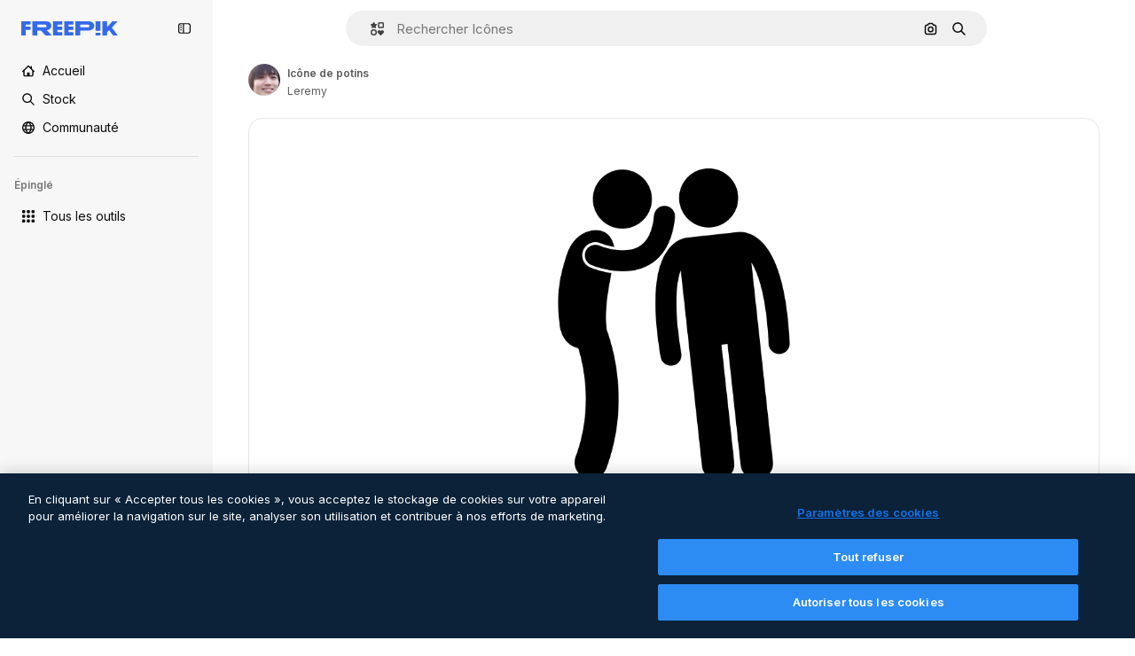

--- FILE ---
content_type: text/javascript
request_url: https://static.cdnpk.net/_next/static/chunks/727-4fe3446a254a541d.js
body_size: 10248
content:
!function(){try{var e="undefined"!=typeof window?window:"undefined"!=typeof global?global:"undefined"!=typeof self?self:{},t=(new e.Error).stack;t&&(e._sentryDebugIds=e._sentryDebugIds||{},e._sentryDebugIds[t]="e8252cc2-fe2a-4efc-bdbc-be3cea564cc0",e._sentryDebugIdIdentifier="sentry-dbid-e8252cc2-fe2a-4efc-bdbc-be3cea564cc0")}catch(e){}}(),(self.webpackChunk_N_E=self.webpackChunk_N_E||[]).push([[727,5508],{9217:function(e,t,n){"use strict";n.d(t,{Bx:function(){return i},LI:function(){return o},PS:function(){return l},pt:function(){return a},tu:function(){return u}}),n(6672);var r=n(22319),o=(0,r.c)({defaultClassName:"_1nit3sv0 $flex $flex-col sm:$flex-row $justify-center $items-center $gap-10 $flex-1 sm:$flex-none $z-0 $border-0 sm:$border $rounded border-surface-1 $min-w-40 $min-h-40 $transition-colors $bg-transparent hover:$bg-grayHeather/10 text-surface-foreground-0",variantClassNames:{withLabel:{true:"$px-0 sm:$px-20"}},defaultVariants:{withLabel:!1},compoundVariants:[]}),i="$flex $gap-10",a="$flex $gap-10 $flex-col",l=(0,r.c)({defaultClassName:"_1nit3sv2 $whitespace-normal $font-normal sm:$font-semibold $sprinkles-text-2xs sm:$sprinkles-text-sm $text-surface-foreground-0",variantClassNames:{alwaysVisible:{true:"$block",false:"$block sm:$hidden"}},defaultVariants:{alwaysVisible:!1},compoundVariants:[]}),u="$shadow-[0_0_60px_rgba(34,_34,_34,_0.25)] $rounded-md $overflow-hidden $w-300 $max-w-[100vw] $p-20 $flex $flex-col $gap-10 $bg-surface-0 dark:bg-surface-1"},54907:function(e,t,n){"use strict";n.d(t,{F1:function(){return r},fK:function(){return i},lY:function(){return o}}),n(9299);var r="_1a81dk51",o="_1a81dk55",i="text-surface-accent-0 $font-bold"},67677:function(e,t,n){"use strict";n.d(t,{D:function(){return O}});var r=n(97458),o=n(23113),i=n(2200),a=n(19974),l=n(48681),u=n(52983),c=n(47152),s=n(86101),d=n(79235),f=n(770),m=n(9249),p=n(80712),h=n(63918),v=n(57291),g=n(7616),b=n(10893),w=n(9217),x=n(94498),C=n(26013),y=n(11031);let _=(0,u.forwardRef)((e,t)=>{let{isCollapsed:n,onClick:i,mode:a,tooltipProps:l={side:"top"},buttonClassName:u,labelClassName:c,showLabel:_=!0,oldStyle:k=!1}=e,{t:$}=(0,b.$G)("detailCommon"),j=(0,o.a)("lg"),N=(0,d.nD)(),S=(0,g.Dv)(x.mX),P=$("saveToCollection"),R=(0,r.jsxs)(r.Fragment,{children:[(0,r.jsx)(m.T,{children:P}),(0,r.jsx)(f.J,{as:S?h.Z:p.Z,size:"base",className:(0,v.cx)(S&&"animate-spin")})]}),I=k?y.Mw:C.aD,O=(0,r.jsxs)("button",{className:n?C.tw:I,onClick:i,"data-cy":"add-to-collection-thumbnail",ref:t,children:[R,n&&(0,r.jsx)("span",{children:P})]});return("large"===a&&(O=(0,r.jsxs)("button",{className:null!=u?u:w.LI(),onClick:i,ref:t,children:[R,_&&(0,r.jsx)("span",{className:null!=c?c:w.PS(),children:P})]})),!j||n)?O:(0,r.jsx)(s.u,{...l,trigger:O,triggerAsChild:!0,hideOnLeaveHover:!0,container:N.current,children:P})});var k=n(1070),$=n(80389),j=n(35117),N=n(88659),S=n(24096);let P=(0,u.forwardRef)((e,t)=>{let{mode:n,tooltipProps:o,buttonClassName:i,showLabel:a,labelClassName:l,type:u,renderTrigger:s}=e,{onButtonOpenClick:d,isOpen:f}=(0,N.r)(),m=(0,c.U)().isCollapsed;return s?s({onClick:d,isOpen:f,ref:t}):(0,r.jsx)(_,{isCollapsed:m,onClick:d,mode:null!=n?n:"normal",tooltipProps:o,buttonClassName:i,showLabel:a,labelClassName:l,oldStyle:"icon"===u,ref:t})}),R=e=>{let{trigger:t}=e,{isOpen:n,handleOpenChange:o,collectionIdsLoading:i,handleAddToCollection:a,handleRemoveFromCollection:u,responseCollections:c}=(0,N.r)(),{handleCreate:s}=(0,S.$)();return(0,r.jsxs)(r.Fragment,{children:[t,(0,r.jsx)(l.u,{open:n,onOpenChange:o,fullHeight:!0,size:"full",paddingY:"none",paddingX:"none",thumbnail:!0,children:(0,r.jsx)($.L,{onAddToCollection:a,onRemoveFromCollection:u,onCreateCollection:s,collectionIdsLoading:i,responseCollections:c})})]})},I=e=>{var t;let{trigger:n,isMenuAction:o,containerRef:l}=e,c=(0,i.n)(),{isOpen:s,collectionIdsLoading:d,responseCollections:f,handleOpenChange:m,handleAddToCollection:p,handleRemoveFromCollection:h}=(0,N.r)(),{handleCreate:v}=(0,S.$)(),g=(0,u.useCallback)(()=>{m(!1)},[m]);return(0,k.h)({containerRef:l,isOpen:s,onClose:g}),(0,r.jsxs)(a.fC,{open:s,onOpenChange:m,children:[(0,r.jsx)(a.xz,{asChild:!0,children:(0,r.jsx)("div",{children:n})}),(0,r.jsx)(a.h_,{container:null!==(t=null==l?void 0:l.current)&&void 0!==t?t:null==c?void 0:c.current,children:(0,r.jsx)(a.VY,{align:"start",side:"left",sideOffset:6,onInteractOutside:e=>o&&e.preventDefault(),className:"z-[1]",children:(0,r.jsx)($.L,{onAddToCollection:p,onRemoveFromCollection:h,onCreateCollection:v,collectionIdsLoading:d,responseCollections:f})})})]})},O=e=>{let{type:t,id:n,location:i,mode:a,tooltipProps:l,buttonClassName:u,showLabel:c,labelClassName:s,renderTrigger:d,withProvider:f=!0,isMenuAction:m,containerRef:p}=e,h=(0,o.a)("smMax"),v=(0,r.jsx)(P,{mode:a,tooltipProps:l,buttonClassName:u,showLabel:c,labelClassName:s,type:t,renderTrigger:d}),g=h?R:I;return f?(0,r.jsx)(j.u,{id:n,type:t,location:i,children:(0,r.jsx)(g,{trigger:v,isMenuAction:m,containerRef:p})}):(0,r.jsx)(g,{trigger:v,isMenuAction:m,containerRef:p})}},24096:function(e,t,n){"use strict";n.d(t,{$:function(){return l}});var r=n(19170),o=n(52983),i=n(89310),a=n(88659);let l=()=>{let{openToast:e}=(0,r.x_)(),{handleAddToCollection:t}=(0,a.r)();return{handleCreate:(0,o.useCallback)(async n=>{if(0===n.length)return;let r=await (0,i.B)({name:n,description:"",type:"private"});r.success?t(r.data.id,n):e()},[t,e])}}},38741:function(e,t,n){"use strict";n.r(t),n.d(t,{AddToCollection:function(){return r.D}});var r=n(67677)},18377:function(e,t,n){"use strict";n.d(t,{e:function(){return u},d:function(){return a.d}});var r=n(97458),o=n(53344),i=n.n(o),a=n(54565);let l=i()(()=>n.e(6106).then(n.bind(n,76106)).then(e=>e.EnabledClipboardNotSupportedAdvice),{loadableGenerated:{webpack:()=>[76106]},ssr:!1}),u=()=>(0,a.Q)()?null:(0,r.jsx)(l,{})},54565:function(e,t,n){"use strict";n.d(t,{Q:function(){return i},d:function(){return a}});var r=n(7616);let o=(0,n(24399).cn)(!0),i=()=>(0,r.Dv)(o),a=()=>(0,r.b9)(o)},66209:function(e,t,n){"use strict";n.d(t,{I:function(){return u},N:function(){return a.N}});var r=n(97458),o=n(53344),i=n.n(o),a=n(81087);let l=i()(()=>Promise.all([n.e(978),n.e(8512)]).then(n.bind(n,78512)).then(e=>e.ConfirmSafariClipboardComponent),{loadableGenerated:{webpack:()=>[78512]},ssr:!1}),u=()=>{let{onSucess:e}=(0,a.N)();return e&&(0,r.jsx)(l,{})}},81087:function(e,t,n){"use strict";n.d(t,{N:function(){return i}});var r=n(7616);let o=(0,n(24399).cn)(null),i=()=>{let[e,t]=(0,r.KO)(o);return{onClose:()=>t(null),setConfirm:e=>t({onSuccess:e}),onSucess:null==e?void 0:e.onSuccess}}},87591:function(e,t,n){"use strict";n.d(t,{L:function(){return l}});var r=n(97458),o=n(770),i=n(79029),a=n(40197);let l=e=>{let{creditCost:t,className:n}=e;return!t||t<=0?null:(0,r.jsxs)("span",{className:(0,a.m6)("inline-flex items-center gap-1 rounded bg-surface-3 px-1.5 py-0.5 text-xs font-medium leading-tight text-neutral-900 dark:text-white",n),"data-cy":"credit-cost-badge","aria-label":"".concat(t," credits"),children:[(0,r.jsx)(o.J,{as:i.Z,className:"size-3"}),t]})}},50829:function(e,t,n){"use strict";n.d(t,{C:function(){return i}});var r=n(62311),o=n(2394);let i=()=>{let e=(0,r.A)("FF_CREDIT_COST_BADGE"),t=(0,o.E)();return e&&t}},65724:function(e,t,n){"use strict";n.d(t,{W:function(){return a}});var r=n(49558),o=n(52983),i=n(21455);let a=function(e){let t=arguments.length>1&&void 0!==arguments[1]?arguments[1]:"",n=arguments.length>2&&void 0!==arguments[2]?arguments[2]:"resource_detail_premium",{setShowModal:a,setOrigin:l,setTrackerClick:u,setResourceData:c,setCheckoutQueryParams:s,setModalType:d}=(0,i.u)(),f=(0,o.useMemo)(()=>({category:t,location:n,ACTION:"go_premium",...e&&{resource_id:e}}),[t,n,e]),[m,p]=(0,r.n9)(f);return(0,o.useCallback)(e=>{let{resourceData:t,origin:n,onButtonClick:r=()=>void 0,checkoutQueryParams:o,modalType:i="premiumContent"}=e;l(n),u(()=>p),c(t),s(o),d(i),m(),r(),a(!0)},[l,u,c,s,d,m,a,p])}},73565:function(e,t,n){"use strict";n.d(t,{P:function(){return m}});var r=n(7616),o=n(51780),i=n(1850),a=n(52983),l=n(27995);let u=()=>{let e=(0,r.b9)(l.lS),t=(0,r.b9)(l.SD),n=(0,r.b9)(l.he),i=(0,o.useRouter)();return(0,a.useCallback)(function(){let r=arguments.length>0&&void 0!==arguments[0]&&arguments[0];e(!1),t(!1),n(null),r&&i.back()},[i,n,t,e])};var c=n(25240),s=n(44932),d=n(12097);let f=()=>{let e=(0,o.useRouter)(),t=(0,c.Zk)();(0,a.useEffect)(()=>{let n=(e,n)=>{let{shallow:r}=n;r||t()};return e.events.on("routeChangeComplete",n),e.events.on("routeChangeStart",n),()=>{e.events.off("routeChangeComplete",n),e.events.off("routeChangeStart",n)}},[t,e])},m=()=>{let e=(0,c.Mr)(),t=(0,o.useRouter)(),n=(0,c.aJ)(),i=u(),a=(0,r.Dv)(l.lS),m=!!(0,r.Dv)(s.D),h=(0,d.Y)(),v=(0,c.Zk)();return f(),t.beforePopState(t=>{let{as:r,options:o}=t,{shallow:l}=o;if(h())return v(),!1;if(a)return i(),!0;if(!l)return!0;if(n&&r.endsWith(n.as))return e(null),!0;if(!m)return!0;let u=p.safeParse(r);return e(u.success?u.data:null),!1}),null},p=i.z.string().min(4).max(255).transform((e,t)=>{try{var n,r;let t=null===(r=e.split("#").shift())||void 0===r?void 0:null===(n=r.split("_").pop())||void 0===n?void 0:n.replace(".htm","");return i.z.coerce.number().parse(t).valueOf()}catch(e){return t.addIssue({code:i.z.ZodIssueCode.custom,message:"ID could not be extracted from code"}),i.z.NEVER}})},59832:function(e,t,n){"use strict";n.d(t,{g:function(){return d}});var r=n(97458),o=n(53344),i=n.n(o),a=n(21488),l=n(73565);let u=i()(()=>Promise.all([n.e(7908),n.e(1633),n.e(8454),n.e(5528),n.e(2006),n.e(7301),n.e(6492),n.e(217),n.e(9110),n.e(1994),n.e(2489),n.e(5694),n.e(8495)]).then(n.bind(n,89088)).then(e=>e.VideoModal),{loadableGenerated:{webpack:()=>[89088]},ssr:!1}),c=i()(()=>Promise.all([n.e(7908),n.e(1821),n.e(7348),n.e(217),n.e(9110),n.e(4285),n.e(4568)]).then(n.bind(n,12850)).then(e=>e.RegularModal),{loadableGenerated:{webpack:()=>[12850]},ssr:!1}),s=i()(()=>Promise.all([n.e(7908),n.e(2742)]).then(n.bind(n,22742)).then(e=>e.IconModal),{loadableGenerated:{webpack:()=>[22742]},ssr:!1}),d=()=>(0,r.jsxs)(r.Fragment,{children:[(0,r.jsx)(l.P,{}),(0,r.jsx)(f,{})]}),f=()=>{let e=(0,a.l)();return"regular"===e?(0,r.jsx)(c,{}):"video"===e?(0,r.jsx)(u,{}):"icon"===e?(0,r.jsx)(s,{}):null}},17722:function(e,t,n){"use strict";n.d(t,{B:function(){return a}});var r=n(97458),o=n(86101),i=n(10893);let a=e=>{let{blockStatus:t=!1,children:n,align:a,container:l,side:u="top"}=e,{t:c}=(0,i.$G)(["common","funnelModal"]);return(0,r.jsx)(o.u,{trigger:n,showTooltip:!!t,colorText:"white",backgroundColor:"grayOxford",rounded:!0,align:a,container:l,side:u,children:c("resource"===t?"common:handlePremiumResourceEnterprise":"funnelModal:contactWithAdminTitle")})}},41318:function(e,t,n){"use strict";n.d(t,{IQ:function(){return a},OE:function(){return l},SH:function(){return o},d8:function(){return r},sS:function(){return i}});let r="/ai/faq/attribution-how-when-and-where",o="/ai/faq/difference-between-svg-and-png-formats",i="/ai/faq/animated-icons-formats",a="/ai/faq/how-to-download-freepik-and-flaticon-licenses",l="/ai/faq/how-to-edit-animated-icons"},49352:function(e,t,n){"use strict";n.d(t,{d:function(){return i}});var r=n(97458),o=n(18503);n(26594);let i=e=>{let{className:t,...n}=e;return(0,r.jsx)("div",{className:(0,o.m)("_1rimrxt0 $grid $gap-y-5 $gap-x-5 $items-center",t),...n})}},70494:function(e,t,n){"use strict";n.d(t,{Z:function(){return h}});var r=n(97458),o=n(23113),i=n(52983),a=n(38741),l=n(29333),u=n(37566),c=n(25240),s=n(81612),d=n(97129),f=n(49352),m=n(46422),p=n(6836);let h=e=>{let{icons:t,className:n,itemClassName:h,uuid:v,maxPriorityItems:g=0,enableGaTracker:b=!1,fromView:w,observeItem:x,itemsPerPage:C,page:y,virtualized:_=!1,...k}=e,$=(0,c.oL)(),j=(0,s.N)(C,y),N=(0,d.B)(),S=(0,o.a)("lgMax"),P=N(t,C),R=(0,i.useCallback)(e=>t=>{t.shiftKey||t.ctrlKey||t.altKey||$(e,P,"icon")},[$,P]),I=P.map((e,t)=>{let{positionRelative:n,page:o}=j(t);return(0,r.jsx)(m._,{icon:e,className:h,priority:t<g,position:n,page:o,enableGaTracker:b,shallow:!0,addToCollectionButton:"resource_detail"!==w&&(0,r.jsx)(a.AddToCollection,{type:"icon",id:e.id,mode:"normal",location:"thumbnail",tooltipProps:{side:"left"},buttonClassName:"size-[35px] rounded-lg"}),onClick:R(e.id),observeItem:x},e.id)});return(0,r.jsx)(p.Zj,{icons:P,uuid:v,fromView:w,itemsPerPage:C,page:y,...k,children:_?(0,r.jsx)(l.$,{minElementWidth:S?u.eB:u.vx,elements:I,gap:5,className:n}):(0,r.jsx)(f.d,{className:n,children:I})})}},29333:function(e,t,n){"use strict";n.d(t,{$:function(){return s}});var r=n(97458),o=n(57291),i=n(52983),a=n(68810),l=n(49041),u=n(62138);let c=e=>{let{containerRef:t,elementsCount:n,aspectRatio:r=1,minElementWidth:o=140,gap:a=0}=e,[c,s]=(0,i.useState)(1),[d,f]=(0,i.useState)(o),m=(0,i.useCallback)(()=>{if(!t.current)return{cols:1,width:o};let e=t.current.offsetWidth,n=Math.max(1,Math.floor((e-a)/(o+a))),r=(e-(n-1)*a)/n;return{cols:n,width:r}},[t,o,a]),p=d/r+a,h=(0,l.hO)({count:Math.ceil(n/c),estimateSize:()=>p,overscan:2,initialOffset:0}),v=(0,i.useCallback)(()=>{let{cols:e,width:t}=m();s(e),f(t),h.measure()},[m,h]);return(0,u.G)(t,v),{rowVirtualizer:h,cols:c}},s=e=>{let{aspectRatio:t=1,minElementWidth:n,elements:l,gap:u=0,className:s}=e,d=(0,i.useRef)(null),{rowVirtualizer:f,cols:m}=c({containerRef:d,aspectRatio:t,minElementWidth:n,elementsCount:l.length,gap:u}),p=f.getVirtualItems(),h=f.getTotalSize();return(0,r.jsx)("div",{ref:d,className:(0,o.cx)("w-full",s),children:(0,r.jsx)("div",{className:"relative z-0 w-full",style:{height:"".concat(h,"px")},children:p.map(e=>{let t=e.index*m;return(0,r.jsx)("div",{className:"absolute grid w-full",style:{transform:"translateY(".concat(e.start,"px)"),gridTemplateColumns:"repeat(".concat(m,", 1fr)"),gap:"".concat(u,"px")},onMouseEnter:a.I,onMouseLeave:a.S,children:Array.from({length:m}).map((e,n)=>{let r=t+n;return r>=l.length?null:l[r]||null})},e.key)})})})}},98836:function(e,t,n){"use strict";n.d(t,{n:function(){return h}});var r=n(97458),o=n(72234),i=n(58443),a=n(68147),l=n(56106),u=n(26324),c=n(25983),s=n(52983),d=n(26219),f=n(72118);let m=e=>{let{uuid:t,searchTrackingCode:n,page:r,userId:o,isUserPremium:i,userData:a,country:l,language:u,walletId:c}=e,m=(0,s.useRef)([]),p=(0,s.useRef)(null),h=(0,s.useCallback)(()=>{var e,s,h,v;let g=m.current;if(0===g.length)return;let b=new URLSearchParams({partner:"data",event_at:Date.now().toString(),batch_size:g.length.toString(),...t&&{uuid:t},ga_client_id:null!==(e=f.Z.get("_ga"))&&void 0!==e?e:"",user_id:null!==(s=null==o?void 0:o.toString())&&void 0!==s?s:"0",is_premium_user:i?"1":"0",user_type:null!==(h=null==a?void 0:a.user_type_fr)&&void 0!==h?h:"anonymous",...c&&{wallet_id:c},...l&&{country_iso_code:l},...u&&{language_iso_code:u},page:null!==(v=null==r?void 0:r.toString())&&void 0!==v?v:"1",...n&&{track:n},items:JSON.stringify(g)}),w="send&event&".concat(b.toString());(0,d.O)(w),m.current=[],p.current&&(clearTimeout(p.current),p.current=null)},[l,i,u,r,n,null==a?void 0:a.user_type_fr,o,t,c]),v=(0,s.useCallback)(()=>{p.current||(p.current=setTimeout(()=>{h()},2e3))},[h]),g=(0,s.useCallback)(e=>{m.current.push(e),m.current.length>=10?h():v()},[h,v]);return(0,s.useEffect)(()=>()=>{p.current&&clearTimeout(p.current),m.current.length>0&&h()},[h]),g};var p=n(93898);let h=e=>{let{children:t,searchTrackingCode:n,vertical:d,page:f,uuid:h}=e,v=(0,a.I)(),g=(0,l.H)(),b=(0,o.Lh)(),w=(0,i.D)(),x=(0,u.N)(),C=(0,c.ZK)(),y=(0,s.useMemo)(()=>({uuid:h,searchTrackingCode:n,page:f,userId:null!=v?v:void 0,isUserPremium:g,userData:null!=w?w:void 0,country:null!=x?x:void 0,walletId:null!=b?b:void 0}),[h,n,f,v,g,w,x,b]),_=m(y),k=(0,s.useMemo)(()=>({...y,vertical:d,language:C,addEventTrackerToQueue:_}),[y,d,C,_]);return(0,r.jsx)(p.B.Provider,{value:k,children:t})}},94304:function(e,t,n){"use strict";n.d(t,{n:function(){return r.n},o:function(){return o.o}});var r=n(98836),o=n(80847)},80847:function(e,t,n){"use strict";n.d(t,{o:function(){return m}});let r={anonymous:"anonymous",premium:"payment"};var o=n(2606),i=n(68147),a=n(91394),l=n(56106),u=n(96986),c=n(52983),s=n(70730),d=n(80144);let f={premium:"P",nonPremium:"R"},m=(e,t)=>{let n=(0,u.P)(),m=(0,a.d)(),p=(0,i.I)(),h=(0,l.H)(),v=(0,o.A)(),g=(0,s.I)(),{searchTrackingCode:b}=(0,d.i)(),w=(0,c.useMemo)(()=>{let e=new URLSearchParams;if(n&&n.userType!==r.anonymous&&n.userId){let t=f[n.userType===r.premium?"premium":"nonPremium"];e.append("uid","".concat(t).concat(n.userId))}else if(v&&m){let t=f[h?"premium":"nonPremium"];e.append("uid","".concat(t).concat(p))}return g&&e.append("ga",g),b&&e.append("semt",b),t&&Object.keys(t).forEach(n=>e.append(n,t[n])),e.toString()},[t,g,v,m,h,b,p,n]);return"".concat(e).concat(w?"?".concat(w):"")}},80144:function(e,t,n){"use strict";n.d(t,{i:function(){return i}});var r=n(52983),o=n(93898);let i=()=>(0,r.useContext)(o.B)},35103:function(e,t,n){"use strict";n.d(t,{O:function(){return i}});var r=n(2394),o=n(65122);let i=e=>{let t=(0,o.e)(),n=(0,r.E)();return!(!e||t)&&!!n&&"resource"}},27995:function(e,t,n){"use strict";n.d(t,{P1:function(){return u},SD:function(){return a},he:function(){return i},lS:function(){return o},sz:function(){return l}});var r=n(24399);let o=(0,r.cn)(!1),i=(0,r.cn)(null),a=(0,r.cn)(!1),l=(0,r.cn)(!1),u=(0,r.cn)(0)},49159:function(e,t,n){"use strict";n.d(t,{O:function(){return i}});var r=n(25983);let o={standard:"/icon",animated:"/animated-icon",sticker:"/sticker",uicon:"/icon"},i=e=>(0,r.$T)(o[e])},68169:function(e,t,n){"use strict";n.d(t,{j:function(){return i}});var r=n(52983),o=n(49159);let i=function(){let e=arguments.length>0&&void 0!==arguments[0]?arguments[0]:"standard",t=(0,o.O)(e);return(0,r.useCallback)(e=>{let{slug:n}=e;return"".concat(t,"/").concat(n)},[t])}},96736:function(e,t,n){"use strict";n.d(t,{D:function(){return i},m:function(){return a}});var r=n(65508),o=n(52983);let i=()=>{(0,r.loadSpace)("bb6a004a-8f03-4d2a-88fb-a63499d4591a").then(e=>{e.init(),e.logEvent("open_icons_nps")})},a=function(){let e=!(arguments.length>0)||void 0===arguments[0]||arguments[0];(0,o.useEffect)(()=>{if(!e){var t,n;let e=null===(n=document.querySelector("us-widget"))||void 0===n?void 0:null===(t=n.shadowRoot)||void 0===t?void 0:t.getElementById("appRoot");e&&(e.style.zIndex="1");return}i()},[e])}},21455:function(e,t,n){"use strict";n.d(t,{u:function(){return i}});var r=n(52983),o=n(26670);let i=()=>{let e=(0,r.useContext)(o.o);if(null===e)throw Error("useModalPricingState must be used within a ModalPricingContext");return e}},33247:function(e,t,n){"use strict";n.d(t,{R:function(){return s}});var r=n(51780),o=n(52983),i=n(26140);let a={ai:"photo",mockup:"vector",template:"vector"},l={keyword:"tag",collections:"collection",image_search:"search",image_search_similar:"search",user_recommendations_home:"home",popular:"search",recent:"search",family:"author"},u={"/collection":"collection"},c=()=>{let e=(0,i.Q)(),{pathname:t}=(0,r.useRouter)(),n=null==e?void 0:e.fromView;if(n){var o;return null!==(o=l[n])&&void 0!==o?o:n}return u[t]},s=()=>{let e=c();return(0,o.useCallback)(t=>{var n;let{type:r,subtype:o,authorName:i,isPremium:l,isAIGenerated:u,eventName:c,pageType:s,businessLine:d="content",editor:f,tool:m}=t,p=new URLSearchParams;p.set("business_line",d);let h=null!=s?s:e;return h&&p.set("page_type",h),p.set("item_type",null!==(n=a[r])&&void 0!==n?n:r),o&&p.set("item_subtype",o),i&&p.set("item_author",i),f&&p.set("editor",f),m&&p.set("tool",m),p.set("is_premium_item",l.toString()),p.set("is_ai_generated",u.toString()),p.set("event_name",c),p},[e])}},81612:function(e,t,n){"use strict";n.d(t,{N:function(){return o}});var r=n(52983);let o=(e,t)=>(0,r.useCallback)(n=>e?{positionRelative:n%e,page:Math.floor(n/e)+(null!=t?t:1)}:{positionRelative:n,page:null!=t?t:1},[e,t])},97129:function(e,t,n){"use strict";n.d(t,{B:function(){return i}});var r=n(51780),o=n(52983);let i=()=>{let{query:e}=(0,r.useRouter)();return(0,o.useCallback)((t,n)=>{let{item_id:r}=e;if(!r)return t;let o=t.findIndex(e=>e.id===Number(r));return -1===o||n&&o>=n?t:[t[o],...t.filter(e=>e.id!==Number(r))]},[e])}},30143:function(e,t,n){"use strict";n.d(t,{O5:function(){return u.O},Y4:function(){return r.Y},aZ:function(){return c.a},fb:function(){return o.f},g9:function(){return i.g},mS:function(){return a.m},ug:function(){return s.u},yV:function(){return l.y}});var r=n(15190),o=n(46615),i=n(83196),a=n(53466),l=n(47404),u=n(6715),c=n(61390),s=n(76160)},46615:function(e,t,n){"use strict";n.d(t,{f:function(){return i}});var r=n(52983),o=n(62573);let i=function(e,t){let n=arguments.length>2&&void 0!==arguments[2]?arguments[2]:{},{fromView:i,position:l,fromElement:u,track:c,uuid:s,query:d}=n,f=(0,o.Q)();return(0,r.useMemo)(()=>{var n;let r=null!==(n=f(e))&&void 0!==n?n:{},o=a(r={...r,...i&&{fromView:i},...l&&{position:l},...c&&{track:c},...u&&{from_element:u},...s&&{uuid:s},...d&&{query:d}});if(0===Object.keys(o).length)return t;let m=new URLSearchParams(o);return"".concat(t,"#").concat(m.toString())},[f,e,i,l,c,u,s,d,t])},a=e=>{if(!e)return{};let t={};for(let n in e)void 0!==e[n]&&null!==e[n]&&(t[n]="".concat(e[n]));return t}},53466:function(e,t,n){"use strict";n.d(t,{m:function(){return f}});var r=n(72234),o=n(68147),i=n(56106),a=n(25983),l=n(52983),u=n(43077),c=n(33284),s=n(62573);let d=()=>{let e=(0,s.Q)(),t=(0,c.H)();return(0,l.useCallback)(n=>{let r=e(n);return r?{...r,fromView:"thumbnail_".concat(r.fromView),uuid:r.uuid}:{...t}},[e,t])},f=()=>{let e=(0,a.ZK)(),t=(0,o.I)(),n=(0,i.H)(),c=(0,r.Lh)(),s=d();return(0,l.useCallback)(r=>{let{resourceId:o,isResourcePremium:i,resourceType:a,downloadType:l="download",variant:d,fileType:f}=r,{fromView:m,collectionId:p,page:h,position:v,uuid:g}=s(o);u.s.send("download",{language:e,id:"".concat(o),resourcePremium:i?"1":"0",format:m||"detail",resourceType:a,...p&&{collectionId:"".concat(p)},...h&&{page:"".concat(h)},...void 0!==v&&{position:"".concat(v)},...l&&{downloadType:l},...t&&{userid:"".concat(t),userPremium:n?"1":"0"},...g&&{uuid:g},...d&&{variant:d},...f&&{fileType:f},...c&&{wallet_id:c}})},[s,e,t,n,c])}},6715:function(e,t,n){"use strict";n.d(t,{O:function(){return u}});var r=n(26219),o=n(52983),i=n(5704),a=n(7009);let l={photo:"regular",vector:"regular",ai:"regular",psd:"psd"},u=()=>{let e=(0,i.Jn)("term")||"",t=(0,a.J)();return(0,o.useCallback)((n,o,i)=>{let a="send&event&click-".concat(o).concat(e?"&".concat(e):"","&").concat(n).concat(i?"&".concat(l[i]):"").concat(t);(0,r.O)(a)},[e,t])}},3223:function(e,t,n){"use strict";n.d(t,{z:function(){return a}});var r=n(52983),o=n(80144);let i={ai:"regular",photo:"regular",vector:"regular",psd:"regular",icon:"icon",template:"template",mockup:"mockup",video:"video","3d":"3d"},a=e=>{let{id:t,type:n,premium:a,position:l}=e,{vertical:u,addEventTrackerToQueue:c}=(0,o.i)();return(0,r.useCallback)(()=>{var e;let r={item_id:t.toString(),is_premium_item:a?"1":"0",position:l.toString(),item_supertype:null!==(e=i[n])&&void 0!==e?e:n,vertical:null!=u?u:n};null==c||c(r)},[c,t,l,a,n,u])}},62573:function(e,t,n){"use strict";n.d(t,{Q:function(){return a}});var r=n(52983),o=n(81612),i=n(26140);let a=()=>{let e=(0,i.Q)(),t=(0,o.N)(null==e?void 0:e.itemsPerPage,null==e?void 0:e.page);return(0,r.useCallback)(n=>{if(!e)return null;let{fromView:r,collectionId:o,page:i,items:a,uuid:l}=e,u=a.findIndex(e=>{let{id:t}=e;return n===t}),{positionRelative:c}=t(u),s=(null==e?void 0:e.itemsPerPage)?Math.floor(u/e.itemsPerPage)+(null!=i?i:1):i;return{fromView:r,...o&&{collectionId:o},...s&&{page:s},...c>-1&&{position:c},...l&&{uuid:l}}},[t,e])}},7009:function(e,t,n){"use strict";n.d(t,{J:function(){return o}});var r=n(72234);let o=()=>{let e=(0,r.Lh)();return e?"&wallet_id=".concat(e):""}},2983:function(e,t,n){"use strict";n.d(t,{B:function(){return o}});var r=n(26219);let o=(e,t)=>{if("3d"===e||"font"===e)return;"icon"!==e&&"video"!==e&&(e="regular");let n="send&event&detail&type=".concat(e,"&button_click=").concat(t,"&event_at=").concat(new Date().getTime());(0,r.O)(n)}},7559:function(e,t,n){"use strict";n.d(t,{F:function(){return r}});let r=(e,t)=>"freepik"===t.toLocaleLowerCase()?{"@type":"Organization",name:t,"@id":"".concat(e,"/#organization")}:{"@type":"Person",name:t,worksFor:{"@id":"".concat(e,"/#organization")}}},89633:function(e,t,n){"use strict";n.d(t,{w:function(){return o}});var r=n(10893);let o=()=>{let{t:e}=(0,r.$G)(["common","icons"]);return t=>"Freepik"===t?"".concat(e("icons:iconByAuthor",{author:t})):"".concat(e("icons:iconByAuthorOnFreepik",{author:t}))}},46632:function(e,t,n){"use strict";var r=n(97458);t.Z=e=>(0,r.jsx)("svg",{xmlns:"http://www.w3.org/2000/svg",viewBox:"-49 141 512 512",width:16,height:16,"aria-hidden":!0,...e,children:(0,r.jsx)("path",{d:"m405.678 227.322-69-69A25 25 0 0 0 319 151H166c-35.841 0-65 29.159-65 65v35H66c-35.841 0-65 29.159-65 65v262c0 35.841 29.159 65 65 65h182c35.841 0 65-29.159 65-65v-35h35c35.841 0 65-29.159 65-65V245a25 25 0 0 0-7.322-17.678M263 578c0 8.271-6.729 15-15 15H66c-8.271 0-15-6.729-15-15V316c0-8.271 6.729-15 15-15h35v177c0 35.841 29.159 65 65 65h97zm85-85H166c-8.271 0-15-6.729-15-15V216c0-8.271 6.729-15 15-15h128v44c0 13.808 11.192 25 25 25h44v208c0 8.271-6.729 15-15 15"})})},90312:function(e,t,n){"use strict";n.d(t,{e:function(){return i}});var r=n(25983),o=n(50281);let i=()=>{let e=(0,o.A)(),t=(0,r.aw)(),n=(0,r.ZK)();return{signUpUrl:"".concat("es"===n?"https://www.freepik.es/sign-up":"https://www.freepik.com/sign-up","?").concat(t),setLoginCookies:e}}},43186:function(e,t,n){"use strict";n.d(t,{J:function(){return c}});var r=n(52983);let o=async e=>{let{walletId:t}=e,n=await fetch(t?"/api/user/downloads/limit?walletId=".concat(t):"/api/user/downloads/limit");return n.ok?{success:!0,data:await n.json()}:401===n.status||403===n.status||405===n.status?{success:!1,data:"AUTHENTICATION_ERROR"}:404===n.status?{success:!1,data:"NOT_FOUND"}:{success:!1,data:"UNKNOWN_ERROR"}};var i=n(1850);i.z.object({data:i.z.object({filename:i.z.string(),url:i.z.string(),today_downloads:i.z.number(),download_limit:i.z.number()}).transform(e=>{let{download_limit:t,today_downloads:n,...r}=e;return{todayDownloads:n,downloadLimit:t,...r}})}),i.z.object({data:i.z.object({current:i.z.number(),limit:i.z.number()})}).transform(e=>{let{data:t}=e;return t});var a=n(72234),l=n(28380),u=n(6476);let c=()=>{let e=(0,a.Lh)(),t=(0,u.aj)();return(0,r.useCallback)(async()=>{let{success:n,data:r}=await o({walletId:e});if(!n)throw Error("Error fetching user download info");let i={downloads:(null==r?void 0:r.current)||0,limit:(null==r?void 0:r.limit)||0};return t(i),l.f.update({downloads:i.downloads,limit_downloads:i.limit}),i},[t,e])}},85229:function(e,t,n){"use strict";n.d(t,{l:function(){return a}});var r=n(7616),o=n(72234);let i=(0,n(24399).cn)(!1),a=()=>{let{isUnpaid:e}=(0,o.RI)(),[t,n]=(0,r.KO)(i);return{isUserWinback:e,isOpenWinbackModal:t,showWinbackModal:()=>n(!0),hideWinbackModal:()=>n(!1)}}},41275:function(e,t,n){"use strict";n.d(t,{h:function(){return r}});let r=e=>e?"".concat(e[0].toUpperCase()).concat(e.slice(1)):e},2209:function(e,t,n){"use strict";n.d(t,{y:function(){return o}});var r=n(52983);let o=(e,t)=>{let n=(0,r.useRef)();return(0,r.useCallback)(function(){for(var r=arguments.length,o=Array(r),i=0;i<r;i++)o[i]=arguments[i];clearTimeout(n.current),n.current=setTimeout(()=>{clearTimeout(n.current),e(...o)},t)},[e,t])}},46700:function(e,t,n){"use strict";n.d(t,{V:function(){return i}});var r=n(52983),o=n(43186);let i=()=>{let e=(0,o.J)();return(0,r.useCallback)((t,n)=>{let r=document.createElement("a");r.style.display="none",r.href=t,n&&(r.download=n),void 0===r.download&&r.setAttribute("target","_blank"),document.body.appendChild(r),r.click(),setTimeout(function(){document.body.removeChild(r),e(),URL.revokeObjectURL(t)},200)},[e])}},6672:function(){},26594:function(){},9299:function(){},65508:function(e,t,n){"use strict";n.d(t,{loadSpace:function(){return o}});let r=new Map,o=async(e,t)=>{if(!e)throw Error("Missing api key");r.has(e)||r.set(e,new Promise(n=>{let r=`usersnapCallback_${Math.random().toString().slice(2)}`;if(e){let o=t?`&n=${t}`:"",i=`//widget.usersnap.com/global/load/${e}?onload=${r}${o}`;if(!window[r]){window[r]=e=>(delete window[r],n(e));let e=document.createElement("script");e.defer=!0,e.nonce=t,e.onerror=()=>{throw Error("Wrong api key or paused project")},e.src=i,document.head.appendChild(e)}}}));let n=await r.get(e);return{init:async e=>{await n.init(e)},logEvent:async e=>{await n.logEvent(e)},show:async e=>await n.show(e),hide:async e=>{await n.hide(e)},destroy:async()=>{await n.destroy()},on:(e,t)=>{n.on(e,t)},off:(e,t)=>{n.off(e,t)}}}}}]);